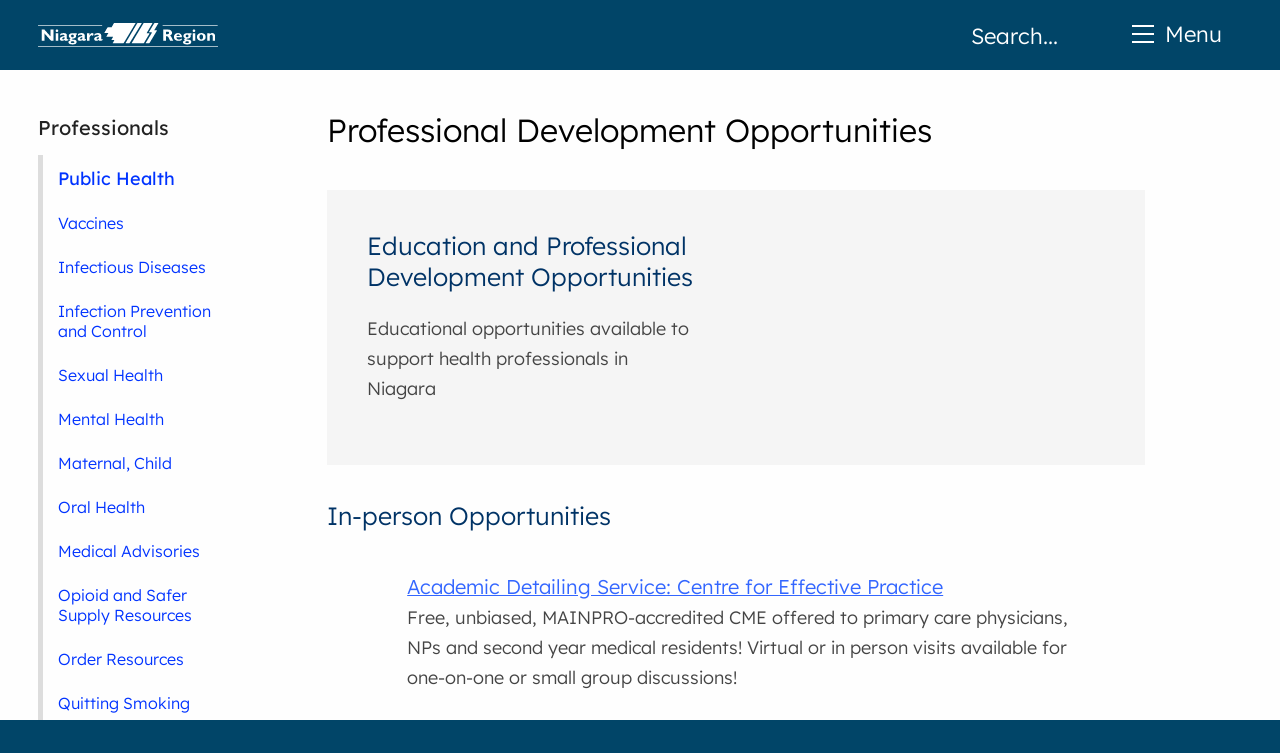

--- FILE ---
content_type: text/html; charset=utf-8
request_url: http://www.niagararegion.ca/health/professionals/workshops/
body_size: 20340
content:


<!DOCTYPE HTML>
<HTML lang="en">
<HEAD>
<TITLE>Continuing Medical Education and Professional Development Opportunities - Niagara Region, Ontario</TITLE>
<!-- Keywds -->
<!-- Descpn -->
<META NAME="expires" CONTENT="YYYYMMDD">

<LINK REL="stylesheet" HREF="/include/styles/landing-page.css" TYPE="text/css" />

<LINK REL="stylesheet" HREF="/include/styles/lists.css" TYPE="text/css" />



<META PROPERTY="twitter:card" CONTENT="summary">
<META PROPERTY="og:image" CONTENT="https://niagararegion.ca/icon-facebook.gif?q=1">
<META http-equiv="Content-Type" CONTENT="text/html;charset=utf-8">
<META NAME="viewport" CONTENT="width=device-width, initial-scale=1.0, maximum-scale=5.0, user-scalable=1" />
<META NAME="theme-color" CONTENT="#014568"/>

<META NAME="DATE" CONTENT="Mon, 30 Oct 2023 12:51:16 EST">


<LINK REL="preload stylesheet" AS="style" TYPE="text/css" HREF="/include/styles/styles-global.css"/>

<LINK REL="preload stylesheet" AS="style" TYPE="text/css" HREF="/include/styles/basic-elements.css"/>

<LINK REL="manifest" HREF="/include/scripts/manifest.json"/>




</HEAD>
<BODY>

<DIV id="divGlobalDebug"></DIV>

<DIV ID="divGlobalServiceDisruption"><DIV>
	 <!-- <DIV STYLE="background:#ffd440; color:#000; padding:20px; width:100%; text-align:center; box-sizing:border-box;">
		<STRONG>Due to winter weather, some programs and services may be closed or cancelled. <a href="/service-disruptions/default.aspx">Learn about service disruptions</a>.</STRONG> </DIV> -->

</DIV></DIV>

<DIV ID="global_container" role="main">

<DIV ID="global_screen" CLASS="global_mobile_padding">

	<!-- START CONTENT -->
	
		
		<DIV CLASS="global_inner_content_container">
		
	
			
			<DIV ID="global_content">
			
		

<H1>Professional Development Opportunities</H1>

<DIV ID="landing_page_header_resp" STYLE="background-color:#F5F5F5; background-image:url(/art/landing-page/banners/health/organizational-standards-division.png);">
	<DIV>
    	<H2>Education and Professional Development Opportunities</H2>
        <P>Educational opportunities available to support health professionals in Niagara</P>
    </DIV>
</DIV>






    	<H2>In-person Opportunities</H2>
        <UL CLASS="icon-list paraspacing">
    
        <LI STYLE="border-bottom:1px solid #DDD;">
            <A STYLE="background-image:url(/art/icon/calendar.png);" HREF="https://cep.health/academic-detailing/">
            <SPAN CLASS="fontUp">Academic Detailing Service: Centre for Effective Practice </SPAN>
            <strong></strong>
             
            
       		<BR>Free, unbiased, MAINPRO-accredited CME offered to primary care physicians, NPs and second year medical residents!  Virtual or in person visits available for one-on-one or small group discussions!</A>
        </LI>
    
        </UL>
    
  
  
 



    	<H2>Online Opportunities</H2>

        <UL CLASS="icon-list paraspacing">
    
        <LI STYLE="border-bottom:1px solid #DDD;">
            <A STYLE="background-image:url(/art/icon/calendar.png);" HREF="https://www.publichealthontario.ca/en/education-and-events/online-learning/ipac-courses">
            <SPAN CLASS="fontUp">Infection Prevention and Control – Online Learning</SPAN>
            <strong></strong>
             
            
       		<BR>Public Health Ontario offers several e-modules for various infection prevention and control topics.</A>
        </LI>
    
        <LI STYLE="border-bottom:1px solid #DDD;">
            <A STYLE="background-image:url(/art/icon/calendar.png);" HREF="https://tandom.hostedincanadasurveys.ca/index.php/498732?lang=en">
            <SPAN CLASS="fontUp">HIV Pre-Exposure Prophylaxis e-Module</SPAN>
            <strong></strong>
             
            
       		<BR>Learn how to identify patients in your practice who may be at higher risk of acquiring HIV, an evidence-based approach and how to prescribe safely and address logistical concerns regarding prescribing.</A>
        </LI>
    
        <LI STYLE="border-bottom:1px solid #DDD;">
            <A STYLE="background-image:url(/art/icon/calendar.png);" HREF="https://www.cps.ca/en/ecme ">
            <SPAN CLASS="fontUp">Moving to Acceptance: How to address vaccine hesitancy in your busy practice</SPAN>
            <strong></strong>
             
            
       		<BR>The one-hour module helps health care providers counsel vaccine-hesitant patients.</A>
        </LI>
    
        <LI STYLE="border-bottom:1px solid #DDD;">
            <A STYLE="background-image:url(/art/icon/calendar.png);" HREF="https://machealth.ca/programs/radon/">
            <SPAN CLASS="fontUp">Radon - is it in your patients' homes?</SPAN>
            <strong></strong>
             
            
       		<BR>McMaster University, together with Health Canada, the Ontario College of Family Physicians and the Clean Air Partnership, have designed a free, certified program.</A>
        </LI>
    
        <LI STYLE="border-bottom:1px solid #DDD;">
            <A STYLE="background-image:url(/art/icon/calendar.png);" HREF="https://machealth.ca/en/programs/ontarios-enhanced-18-month-well-baby-visit">
            <SPAN CLASS="fontUp">Supporting Healthy Child Development with Ontario's Enhanced 18-Month Well-Baby Visit</SPAN>
            <strong></strong>
             
            
       		<BR>Learn about the various components of the Enhanced 18-Month Well-Baby Visit, including the use of standardized assessment tools</A>
        </LI>
    
        <LI STYLE="border-bottom:1px solid #DDD;">
            <A STYLE="background-image:url(/art/icon/calendar.png);" HREF="https://machealth.ca/en/programs/ontarios-enhanced-18-month-well-baby-visit">
            <SPAN CLASS="fontUp">Optimizing Well-Baby Care: Conducting an Enhanced 18-Month Well-Baby Visit</SPAN>
            <strong></strong>
             
            
       		<BR>Get a hands-on introduction to the use of the Looksee Checklist and the Ontario version of the Rourke Baby Record with interactive patient case examples</A>
        </LI>
    
        <LI STYLE="border-bottom:1px solid #DDD;">
            <A STYLE="background-image:url(/art/icon/calendar.png);" HREF="https://childrensliteracy.ca/Programs/Early-Words/Provider-Toolkit/CPS-Early-Literacy-Promotion-Learning-Module">
            <SPAN CLASS="fontUp">Early Literacy Promotion: The A-B-Cs for busy clinicians</SPAN>
            <strong></strong>
             
            
       		<BR>This free MOC certified module from the Canadian Paediatric Society and the Canadian Children’s Literacy Foundation will help health professionals counsel families about the benefits of reading, speaking, and singing with their babies and young children</A>
        </LI>
    
        <LI STYLE="border-bottom:1px solid #DDD;">
            <A STYLE="background-image:url(/art/icon/calendar.png);" HREF="https://canvax.ca/">
            <SPAN CLASS="fontUp">CANVax (Canadian Public Health Association)</SPAN>
            <strong></strong>
             
            
       		<BR>CANVax is an online database of curated resources to support immunization program planning and promotional activities to improve vaccine acceptance and uptake in Canada. </A>
        </LI>
    
        <LI STYLE="border-bottom:1px solid #DDD;">
            <A STYLE="background-image:url(/art/icon/calendar.png);" HREF="https://ubccpd.ca/learn/learning-activities/course?eventtemplate=330">
            <SPAN CLASS="fontUp">Sexually Transmitted and Blood-borne Infections: Barriers to Screening</SPAN>
            <strong></strong>
             
            
       		<BR>This 90-minute accredited and self-paced course explores current STBBI trends in Canada, provides an overview of the Public Health Agency of Canada’s guidance on STBBI screening, and offers strategies to reduce barriers and increase access to screening.</A>
        </LI>
    
        <LI STYLE="border-bottom:1px solid #DDD;">
            <A STYLE="background-image:url(/art/icon/calendar.png);" HREF="https://mentalhealthcommission.ca/online-modules-for-healthcare-professionals/">
            <SPAN CLASS="fontUp">Online Suicide Prevention Modules for Health Care Professionals</SPAN>
            <strong></strong>
             
            
       		<BR>The MHCC, HealthCareCAN and the Canadian Association for Suicide Prevention developed this online module for family physicians and nurses, to help clinicians understand how to embed suicide prevention into practice. 2 Mainpro+ credits offered.</A>
        </LI>
    
        <LI STYLE="border-bottom:1px solid #DDD;">
            <A STYLE="background-image:url(/art/icon/calendar.png);" HREF="https://www.camh.ca/en/education/continuing-education-programs-and-courses/continuing-education-directory/managing-alcohol-use-problems">
            <SPAN CLASS="fontUp">Managing Alcohol Use Problems</SPAN>
            <strong></strong>
             
            
       		<BR>This accredited course is designed for physicians and other clinicians consists of five self-directed online modules that explore the impact of alcohol problems, ways to better identify problematic alcohol use, and treatments for alcohol use disorder.</A>
        </LI>
    
        </UL>     
    



    	<H2>Past Continuing Medical Education Sessions</H2>

        <UL CLASS="icon-list paraspacing">
    
        <LI STYLE="border-bottom:1px solid #DDD;">
            <A STYLE="background-image:url(/art/icon/calendar.png);" HREF="https://www.youtube.com/watch?v=mqOVVrt8_HQ">
            <SPAN CLASS="fontUp">Niagara Region Public Health Rounds: Focus on Alcohol and Health</SPAN>
            <strong></strong>
             
            
       		<BR>Hear from Medical Officer of Health, Dr. Azim Kasmani, on the local context of alcohol consumption in Niagara. Then hear from keynote speaker, Dr. Peter Butt, on the new Canadian Alcohol Guidelines.</A>
        </LI>
    
        <LI STYLE="border-bottom:1px solid #DDD;">
            <A STYLE="background-image:url(/art/icon/calendar.png);" HREF="https://www.youtube.com/watch?v=1g0khYT66jk">
            <SPAN CLASS="fontUp">Niagara Region Public Health Rounds: Focus on Maternal Mental Health and Adverse Childhood Experiences</SPAN>
            <strong></strong>
             
            
       		<BR>Hear from Dr. Kasmani, Dr. Van Lieshout, and Dr. Krzeczkowski about maternal mental health screening, treatment, and the impact on child development.</A>
        </LI>
    
        <LI STYLE="border-bottom:1px solid #DDD;">
            <A STYLE="background-image:url(/art/icon/calendar.png);" HREF="https://www.youtube.com/watch?v=WGT70Ah1LQk">
            <SPAN CLASS="fontUp">Niagara Region Public Health Rounds: Focus on Immunization of School Pupils Act (ISPA)</SPAN>
            <strong></strong>
             
            
       		<BR>In this session, hear from Dr. Angela Ma, Leslie Alderman and Jenny Zhang about the Niagara context and the 2025-26 ISPA record review, including breaking down sample immunization  records.</A>
        </LI>
    
        </UL>     
     



<DIV ID="global_bottom_nav">
	
	<DIV CLASS="global_inner_content_container">
		
		<FORM NAME="pg_feedback" ID="page_feedback" CLASS="">
			
			<FIELDSET ROLE="group" ARIA-LABEL="Page Feedback">
			
				<LEGEND>Page Feedback</LEGEND>
				
				<SPAN>Did you find what you were looking for today?</SPAN>
				
				<LABEL FOR="glbl_page_fb_yes"><INPUT TYPE="radio" ID="glbl_page_fb_yes" NAME="page_fb" CLASS="page_fb_yes" VALUE="Y" ONCLICK="feedback_click('y')">Yes</LABEL>
				
				<LABEL FOR="glbl_page_fb_no"><INPUT TYPE="radio" ID="glbl_page_fb_no" NAME="page_fb" CLASS="page_fb_no" VALUE="N" ONCLICK="feedback_click('n')">No</LABEL>
				
				<INPUT TYPE="hidden" NAME="referer" VALUE="">
			
			</FIELDSET>
					
			<INPUT TYPE="submit" CLASS="hide" VALUE="Submit your Feedback">
			
		</FORM>
	
	</DIV>

</DIV>


</DIV>
<!-- END GLOBAL CONTENT -->

<!-- LEFT NAV -->
<DIV ID="global_left_nav" role="navigaton" aria-label="Secondary"><H2><A HREF="" CLASS=" TITLE="Professionals">Professionals</A></H2><H3><A HREF="/health/default.aspx" CLASS="firstHeader" TITLE="Public Health">Public Health</A></H3><UL CLASS="extraIndent">
<LI CLASS="first_link"><A HREF="/health/professionals/vaccine/default.aspx" TITLE="Vaccines" CLASS="fxRippleDark ">Vaccines</A></LI>
<LI><A HREF="/health/professionals/report-diseases/default.aspx" TITLE="Infectious Diseases" CLASS="fxRippleDark ">Infectious Diseases</A></LI>
<LI><A HREF="/health/professionals/infection/default.aspx" TITLE="Infection Prevention and Control" CLASS="fxRippleDark ">Infection Prevention and Control</A></LI>
<LI><A HREF="/health/professionals/sexual/default.aspx" TITLE="Sexual Health" CLASS="fxRippleDark ">Sexual Health</A></LI>
<LI><A HREF="/health/professionals/mental/default.aspx" TITLE="Mental Health" CLASS="fxRippleDark ">Mental Health</A></LI>
<LI><A HREF="/health/professionals/maternal/default.aspx" TITLE="Maternal, Child" CLASS="fxRippleDark ">Maternal, Child</A></LI>
<LI><A HREF="/health/professionals/oral-health/default.aspx" TITLE="Oral Health" CLASS="fxRippleDark ">Oral Health</A></LI>
<LI><A HREF="/health/professionals/medical-advisories.aspx" TITLE="Medical Advisories" CLASS="fxRippleDark ">Medical Advisories</A></LI>
<LI><A HREF="/health/professionals/opioid-and-safer-supply-resources/default.aspx" TITLE="Opioid and Safer Supply Resources" CLASS="fxRippleDark ">Opioid and Safer Supply Resources</A></LI>
<LI><A HREF="/health/professionals/order-resources.aspx" TITLE="Order Resources" CLASS="fxRippleDark ">Order Resources</A></LI>
<LI><A HREF="/health/professionals/quit-smoking.aspx" TITLE="Quitting Smoking" CLASS="fxRippleDark ">Quitting Smoking</A></LI>
<LI><A HREF="/living/health_wellness/ems/mobile-integrated-health.aspx" TITLE="Mobile Integrated Health" CLASS="fxRippleDark ">Mobile Integrated Health</A></LI>
<LI><A HREF="/health/professionals/social-determinants-of-health.aspx" TITLE="Social Determinants of Health" CLASS="fxRippleDark ">Social Determinants of Health</A></LI>
<LI><A HREF="/health/professionals/physician-recruitment/default.aspx" TITLE="Physician Recruitment" CLASS="fxRippleDark ">Physician Recruitment</A></LI>
<LI><A HREF="/health/professionals/primary-care-advisory-group/default.aspx" TITLE="Primary Care Advisory Group" CLASS="fxRippleDark ">Primary Care Advisory Group</A></LI>
</UL>
	
</DIV>
<!-- END LEFT NAV -->

</DIV>
<!-- END GLOBAL INNER CONTENT CONTAINER -->

</DIV>
<!-- END GLOBAL SCREEN -->

<DIV ID="global_header">
	
	<DIV ID="global_navigation" ROLE="navigation" aria-label="Primary" CLASS="global_inner_content_container">
		
		<DIV ID="gobal_home_logo"><A HREF="/default.aspx">Home</A></DIV>
		
		<DIV ID="global_top_menu">

	<UL>
		<LI>
			<A HREF="javascript:;" ID="global_menu_button">
			<SPAN CLASS="globalMenuSpan"></SPAN>
			<SPAN CLASS="globalMenuSpan"></SPAN>
			<SPAN CLASS="globalMenuSpan"></SPAN>Menu</A>
			<UL>
				<LI><A HREF="/business/default.aspx?topnav=1" CLASS="fxRippleLight">Business and Development</A></LI>
				<LI><A HREF="/government/hr/careers/default.aspx?topnav=1" CLASS="fxRippleLight">Careers, Job Opportunities</A></LI>
				<LI><A HREF="/living/childcare/default.aspx?topnav=1" CLASS="fxRippleLight">Child Care, Assistance</A></LI>
				<LI><A HREF="/waste/default.aspx?topnav=1" CLASS="fxRippleLight">Garbage, Recycling and Organics</A></LI>
				<LI><A HREF="/government/default.aspx" CLASS="fxRippleLight">Government and Council</A></LI>
				<LI><A HREF="/health/default.aspx?topnav=1" CLASS="fxRippleLight">Health and Safety</A></LI>				
				<LI><A HREF="/government/budget-taxes/default.aspx?topnav=1" CLASS="fxRippleLight">Property Taxes</A></LI>
				<LI><A HREF="/living/provincial-offences/default.aspx?topnav=1" CLASS="fxRippleLight">Provincial Courts, By-laws</A></LI>
				<LI><A HREF="/living/seniors/default.aspx?topnav=1" CLASS="fxRippleLight">Seniors Services, Long-term Care</A></LI>
				<LI><A HREF="/social-services/default.aspx?topnav=1" CLASS="fxRippleLight">Social Assistance</A></LI>
				<LI><A HREF="/transportation/default.aspx?topnav=1" CLASS="fxRippleLight">Transportation, Roads, Trails</A></LI>
				<LI><A HREF="/water_wastewater/default.aspx?topnav=1" CLASS="fxRippleLight">Water and Wastewater</A></LI>
			</UL>
		</LI>
	</UL>
	
</DIV><DIV ID="global_search_wrapper">

	<form method="GET" action="/search/default.aspx" name="search" id="searcher" onsubmit="return checkSearchBox()"><label aria-label="Search"><span class="hide">Search</span><input type="TEXT" title="Search" name="query" size="25" maxlength="50" id="search_box" 
placeholder="Search..."></label><input type="submit" value="Search" id="search_button" title="Search our Site"></form>
	
</DIV>
		
	</DIV>

</DIV><DIV ID="global_footer" role="contentinfo">
		
	<DIV CLASS="global_inner_content_container global_mobile_padding">
						
		<P CLASS="global_footer_links">
			<A CLASS="fxRippleLight" HREF="/main/Service.aspx?footer=1">A - Z Services</A>
			<A CLASS="fxRippleLight" HREF="/government/contact/default.aspx?footer=1">Contact Us</A>
			<A CLASS="fxRippleLight" HREF="/government/hr/careers/default.aspx?footer=1">Job Opportunities</A>
			<A CLASS="fxRippleLight" HREF="/more/disclaimer/default.aspx?footer=1">Disclaimer and Privacy</A>
			<A CLASS="fxRippleLight" HREF="/living/accessibility/default.aspx?footer=1">Accessibility</A>
			<A CLASS="fxRippleLight" HREF="/news/default.aspx?footer=1">News and Notices</A>
		</P>
				
		<P>&copy; Niagara Region - 1815 Sir Isaac Brock Way, Thorold, ON, L2V 4T7 - Phone: 905-980-6000, Toll-free: 1-800-263-7215</P>
		
		<P>
			<A HREF="http://www.facebook.com/niagararegion"><IMG CLASS="gllbFooterLogo" ALT="Facebook Logo" SRC="/art/logos/facebook-2018.png"></A>
			<A HREF="http://twitter.com/niagararegion"><IMG CLASS="gllbFooterLogo" ALT="X Logo" SRC="/art/logos/x-logo.png"></A>
			<A HREF="http://www.youtube.com/niagararegionca"><IMG CLASS="gllbFooterLogo" ALT="YouTube Logo" SRC="/art/logos/youtube-2018.png"></A>
			
			<A HREF="https://www.instagram.com/accounts/login/?next=/niagararegionca/"><IMG CLASS="gllbFooterLogo" ALT="Instagram Logo" SRC="/art/logos/instagram-white.png"></A>
			
			<A HREF="https://ca.nextdoor.com/agency-detail/on/niagara/niagara-region/"><IMG CLASS="gllbFooterLogo" ALT="Nextdoor Logo" SRC="/art/logos/nextdoor-white.png"></A>
			
			<A HREF=" https://ca.linkedin.com/company/niagara-region"><IMG CLASS="gllbFooterLogo" ALT="LinkedIn Logo" SRC="/art/logos/linkedin.png"></A>
			
		</P>
		
	</DIV>
	
</DIV>
		

</DIV>
<!-- END GLOBAL CONTAINER -->



<SCRIPT TYPE="text/javascript" ASYNC>
<!-- var serverCurrentMO = 02;  var serverCurrentDD = 02;  var serverCurrentYYYY = 2026;  var serverCurrentDOW = 'Mon';  var serverCurrentHH = 20;  var serverCurrentMM = 33;  var globalDevice = 'D'; //-->
</SCRIPT>



<NOSCRIPT ID="deferred-styles">

	<LINK REL="stylesheet" TYPE="text/css" HREF="/Include/styles/styles-desktop.css" MEDIA="screen and (min-width:961px)"/>
	<LINK REL="stylesheet" TYPE="text/css" HREF="/Include/styles/styles-1200.css" MEDIA="screen and (max-width:1200px)"/>
	<LINK REL="stylesheet" TYPE="text/css" HREF="/Include/styles/styles-960.css" MEDIA="screen and (max-width:960px)"/>
	<LINK REL="stylesheet" TYPE="text/css" HREF="/Include/styles/styles-700.css" MEDIA="screen and (max-width:700px)"/>
	<LINK REL="stylesheet" TYPE="text/css" HREF="/Include/styles/styles-common.css"/>
	<LINK REL="stylesheet" TYPE="text/css" HREF="/Include/styles/brands/niagararegion.css"/>
	<LINK REL="stylesheet" TYPE="text/css" HREF="/Include/styles/printer.css" MEDIA="print"/>
	
</NOSCRIPT>

<SCRIPT ASYNC SRC="/Include/scripts/scripts.js" TYPE="text/javascript"></SCRIPT>

<script async src="https://www.googletagmanager.com/gtag/js?id=G-QLLV78NV6X"></script>

<SCRIPT SRC="/Include/scripts/analytics.js" TYPE="text/javascript"></SCRIPT>

<SCRIPT ASYNC SRC="/include/scripts/loadcss.js" TYPE="text/javascript"></SCRIPT>



</BODY>
</HTML>

--- FILE ---
content_type: text/css
request_url: http://www.niagararegion.ca/include/styles/styles-global.css
body_size: 3881
content:
	
	/*@import url("https://fonts.googleapis.com/css?family=Open+Sans:300,400,600");*/
	

			
	/* HTML / BODY */
	HTML, BODY
	{
		height:100%;
		width:100%;
		margin:0;
		padding:0;
		scroll-behavior: smooth;
	}
	
	BODY
	{
		font: normal normal 18px Arial, Helvetica, sans-serif;
		font-family: 'Lexend', sans-serif;
		font-size:18px;
		color:#444;
		vertical-align: top;
		min-width:320px;
	}

	#divGlobalDebug
	{
		background-color:#FFF;
		float:left;
		width:100%;	
	}

	#global_container
	{
		margin:0 auto;
		width:100%;
		zoom:1;
		float:left;
		position:relative;
	}

	#global_screen
	{
		width: 100%;
		text-align: left;
		position: relative;		
		float:left;
		display:block;	
	}

	#global_screen:after
	{
		content:"";
		display:block;
		clear:both!important;
	}

	#global_content
	{
		margin-top:110px;
		float:right;
		min-height:300px;
		/*line-height:24px;*/
		line-height:1.7em!Important;
		display:inline-block;
		outline:0!important;
		width:68%;
	}
	
	html[native-dark-active] #global_content
	{
		background:none!Important;	
	}
	
	.global_inner_content_container
	{
		position:relative;
		max-width:94%;
		margin:0 auto;
		box-sizing:border-box;
	}
	
	#global_content > P, #global_content > UL LI, #global_content > OL LI, .setChMaxWidth
	{
		max-width:70ch;
	}

/* HEADER */
#global_header
{
	width:100%;
	position:absolute;
	top:0; left:0;
	height:70px;
}

	#global_navigation
	{
		width:100%;
		height:100%;
		position:relative;
		margin:0 auto;
	}
	
	#gobal_home_logo
	{
		height:100%;
		position:relative;
		float:left;
		width:180px;
	}
	
		#gobal_home_logo A
		{
			display:block;
			position:absolute;
			top:0; left:0;
			width:100%; height:100%;
			font-size:0;
		}
	
	#global_search_wrapper
	{
		height:100%;
		position:relative;
		float:right;
		width:30%;

	}
		
		#global_search_wrapper FORM
		{
			position:relative;
			width:100%; height:100%;
		}
		
		#global_search_wrapper FORM INPUT[type=text]
		{
			width:50%;
			min-width:150px;
			position:absolute;
			top:0; right:0;
			height:100%;
			padding:15px 20px 15px 50px;
			box-sizing:border-box;
			border:0!important;
			font-size:1.2em;
			background:url(/art/icon/home/search-white.png) no-repeat left center!Important;
			background-size:45px!Important;
			transition:all .2s ease-in;
			z-index:1;
		}
		
		#global_search_wrapper FORM INPUT[type=text]:focus
		{
			width:100%;
		}
		
	
	
	#global_top_menu
	{
		width:140px;
		float:right;	
		z-index:9998;
		position:relative;
		height:100%;
		background:inherit;
	}
	
		#global_top_menu UL
		{
			margin:0; padding:12px 5px;
			list-style-type:none;
			float:left;
			z-index:9999;
		}
	
		#global_top_menu #global_menu_button
		{
			width:100%;
			display:block;
			text-decoration:none!Important;
			position:absolute;
			right:0; top:0;
			width:125px;
			height:100%;
			font-size:1.2em;
			padding:20px 20px 20px 40px;
			text-align:right;
			box-sizing:border-box;
			z-index:1;
		}
		
		#global_top_menu #global_menu_button:after
		{
			content:"";
			width:0%;
			height:0;
			position:absolute;
			top:50%; left:50%;
			border-radius:100%;
			background-color:rgba(0,0,0,0.9);
			opacity:0;
			z-index:-1;
			transition:all .2s ease-out .2s, opacity .4s;
		}
		
		
		#global_top_menu #global_menu_button:focus:after
		{
			height:100%;
			width:100%;
			opacity:1;
			top:0;
			border-radius:0;
			left:0;
			transition:all .2s ease-out;
		}
		
		#global_top_menu #global_menu_button SPAN.globalMenuSpan
		{
			float:left;
			width:22px;
			height:2px;
			position:absolute;
			left:15px;
			transition:all .3s ease-out;
		}
		
		#global_top_menu #global_menu_button SPAN.globalMenuSpan:first-child
		{
			top:25px; 
		}
		
		#global_top_menu #global_menu_button SPAN.globalMenuSpan:nth-child(2)
		{
			top:33px;
			opacity:1;
		}
		
		#global_top_menu #global_menu_button SPAN.globalMenuSpan:last-child
		{
			top:41px;
		}

		#global_top_menu > UL > LI > A:focus > SPAN.globalMenuSpan:first-child
		{
			transform:translate(0, 10px) rotate(135deg);
		}
		
		#global_top_menu > UL > LI > A:focus > SPAN.globalMenuSpan:nth-child(2)
		{
			opacity:0!important;
		}
		
		#global_top_menu > UL > LI > A:focus > SPAN.globalMenuSpan:last-child
		{
			transform:translate(0, -6px) rotate(225deg);
		}
		
		
		
		
		
		#global_top_menu UL > LI > UL
		{
			position:absolute;
			top:70px; right:0;
			width:100%;
			max-width:340px;
			min-width:312px;
			opacity:0;
			max-height:0;
			box-sizing:border-box;
			overflow:hidden;
			padding:0;
			transition:all .3s ease-out ;
		}
		
		/*#global_top_menu UL > LI:hover > UL,*/
		#global_top_menu UL > LI A:focus ~ UL
		{
			max-height:1200px;
			border-radius:0;
			opacity:1;
			transition:all .3s ease-out .1s;
			padding:12px 0;
		}
		
		#global_top_menu UL > LI > UL:focus-within,
		#global_top_menu UL > LI > UL:focus
		{
			max-height:1200px;
			border-radius:0;
			opacity:1;
		}
		
		#global_top_menu UL > LI > UL > LI > A
		{
			display:block;
			padding:12px 20px;
			text-decoration:none;
		}
		
		#global_top_menu UL > LI > UL > LI > A:hover,
		#global_top_menu > UL > LI > #global_menu_button:hover
		{
			text-decoration:underline!important;
		}




/* LEFT NAV */	
#global_left_nav
{
	float:left;
}

	#global_left_nav H2
	{
		margin:0!important;
		position:relative;
		font-size:1.1em;
	}
	
	#global_left_nav H2 A
	{
		color:#222;
		text-decoration:none;
		display:block;
		margin: 0 0 15px 0;
		font-weight:bold;
	}
	
	#global_left_nav H3
	{
		margin:0!important;
		font-weight:bold;
	}
	

	#global_left_nav UL
	{
		margin:0;
		padding:0;
		width:100%;
	}

	#global_left_nav LI
	{
		list-style: none;
		margin:0;
		padding: 0;			
	}
	
	#global_left_nav LI A, #global_left_nav LI A:visited,
	#global_left_nav H3 A, #global_left_nav H3 A:visited
	{
		padding: 12px 15px;
		display: block;
		margin: 0;
		text-decoration: none;
		color: #0033FF!important;
		position:relative;		
		font-size:.9em;
	}

	#global_left_nav LI A.on_page,
	#global_left_nav H3 A.on_page
	{
		color:#222!important;
	}
	
	#global_left_nav A:hover
	{
		text-decoration: underline;
	}
/* END LEFT NAV */



/* BOTTOM AREA*/
#global_bottom_nav
{
	clear:both;
	border-top:5px solid #EEE;
	padding:0 0 15px 0;
	float:left;
	width:100%;
	margin-top:50px;
}

#divOpenData
{
	padding:15px 0;	
}

#divSubscribe
{
	padding:15px 0;	
}

/* PAGE FEEDBACK */	
#page_feedback
{
	/*text-align: left;
	clear: both;
	border-top: 5px solid #DDD;
	width: 100%;
	margin-top:50px;
	padding: 0 0;
	clear: both;
	*clear: inherit;*/
}

	#page_feedback #glbl_page_fb_yes
	{
	
	}
	
	#page_feedback fieldset
	{
		border:0;
		padding:15px 0;
	}
	
	#page_feedback CENTER
	{
		padding:20px;	
	}
	
	#page_feedback legend
	{
		display:none;
	}

	#page_feedback TEXTAREA
	{	
		height: 5em;
	}
	
	#page_feedback TEXTAREA,
	#page_feedback INPUT[type=email],
	#page_feedback #fb_form INPUT[type=Button]
	{		
		font-family: 'Open Sans', sans-serif!important;
		font-size:1.0em!important;
	}
	
	#page_feedback TEXTAREA,
	#page_feedback INPUT[type=email]
	{		
		width: 50%;
		padding:5px;
	}

	#page_feedback #fb_form {
		text-align: left;
		width: 100%;
		box-sizing:border-box;
		transition:all .2s ease-out;
		max-height:0;
		overflow:hidden;
		border-left:5px solid #EEE;
		border-right:5px solid #EEE;
		border-bottom:5px solid #EEE;
		animation:example .5s ease-in forwards;
		padding:10px 30px 30px 30px;
	}
	
	@keyframes example
	{
		from
		{
			max-height:0;
		}
		
		to 
		{
			max-height:999px;
		}
	}

	#page_feedback #fb_form SPAN {
		display: block;
		margin: 20px 0 0 0;
		padding: 0;
	}

	#page_feedback #fb_form INPUT[type=Button]
	{
		-webkit-appearance:none!important;
		appearance:none!important;
		padding:10px 20px;
		margin-top:30px;
		background:#8bc755!important;
		border:0;
		color:#FFF;
		border-radius:2px!Important;
		font-weight:bold;
	}

	#page_feedback #fb_form
	{
		margin-bottom: 1em;
	}
	
	#page_feedback .glbl_service_fb
	{
		display:inline-block;
		border-radius:2px;
		border:1px solid #CCC;
		padding:5px 10px;
		min-width:12px;
		text-align:center;
		margin-right: 5px;
		transition:all .2s ease-out;
	}
	
	#page_feedback .glbl_service_fb:hover
	{
		background-color:#3366FF;
		color:#FFF;
		cursor:pointer;
	}
	
	#page_feedback .glbl_service_fb INPUT[type=radio]
	{
		visibility:hidden;
		opacity:0;
		display:none;
	}

	
/* END PAGE FEEDBACK */



/* FOOTER */
#global_footer
{
	width:100%;
	float:left;
	line-height:23px;
	padding-bottom:50px;
}
	.global_footer_container
	{
		width:25%;
		box-sizing:border-box;
		padding:20px 1% 20px 0;
		float:left;
	}
	
	.global_footer_container LI
	{
		margin-bottom:15px!important;

	}
	
	.global_footer_container A,
	.global_footer_container A:visited
	{
		text-decoration:underline;
		display:inline-block;
	}
	
	.global_footer_container A:hover
	{
		text-decoration:underline;
	}
	
	.global_footer_container .fontUp
	{
		font-weight:bold;
	}
	
	A.global_social_media
	{
		width:35px;
		height:30px;
		display:inline-block;
		background-repeat:no-repeat;
		background-position:center;
		font-size:0!important;
		margin:10px 10px 10px 0;
	}
	
	A.global_social_media[TITLE=Facebook]
	{
		background-image:url(/include/global/images/facebook-icon.png);
	}

	A.global_social_media[TITLE=Twitter]
	{
		background-image:url(/include/global/images/twitter-icon.png);
	}
	
	A.global_social_media[TITLE=YouTube]
	{
		background-image:url(/include/global/images/youtube-icon.png);
	}
	
/* END FOOTER */



/* CREATES A QUICK RIPPLE EFFECT ON CLICK */
.fxRippleDark, .fxRippleLight
{
	position:relative;	
	overflow:hidden;
	display:inline-block;
	z-index:1;
}

.fxRippleDark:after, .fxRippleLight:after
{
	content:"";
	position:absolute;
	cursor:pointer;
	width: 100%;
    height: 100%;
    top: 0;
    left: 0;
    background-image: radial-gradient(circle,rgba(0,0,10,0.5) 10%,transparent 10.01%);
    background-repeat: no-repeat;
    background-position: 50%;
    transform: scale(10,10);
    opacity: 0;
	z-index:-1;
    transition: transform .3s, opacity 1s;
}

.fxRippleDark:active:after, .fxRippleLight:active:after
{	
	transform:scale(0,0);
	opacity:.2;
	transition:0s
}

.fxRippleLight:after
{
    background-image: radial-gradient(circle,rgba(255,255,255,0.8) 10%,transparent 10.01%);
}


/* INCREASE / DECREASE FONT SIZE BY A LITTLE */
.fontDown
{
	font-size:.8em;	
}

.fontUp
{
	font-size:1.1em;	
}


/* ADDS LIST SPACING */
OL.spacing > LI
{
	padding:0 0 10px 20px;
}

OL.paraspacing > LI
{
	padding:0 0 20px 20px;
}

UL.paraspacing > LI
{
	padding:0 0 20px 5px;
}

UL.spacing > LI
{
	padding:0 0 10px 0;
}
/*
#divGlobalServiceDisruption
{
	background-color:#000!important;
	color:#FFF;
	float:left;
	width:100%;
	transition:all .2s ease-out;
}

#divGlobalServiceDisruption:hover
{
	background-color:#e84118;
	color:#FFF;
}

#divGlobalServiceDisruption > DIV
{
	max-width:94%;
	margin:0 auto;
	box-sizing:border-box;
}

#divGlobalServiceDisruption > DIV > A
{
	box-sizing: border-box;
	display:block;
	padding:20px;
	font-weight:bold;
	text-align:center;
}

#divGlobalServiceDisruption A
{
	color:#FFF!important;
	text-decoration:none!important;
}

#divGlobalServiceDisruption SPAN
{
	text-decoration:underline!important;
}

 #divGlobalServiceDisruption #divCovidBanner
 {
	padding:25px 150px 25px 0;
} 

@media screen and (max-width:1280px)
{
	#divGlobalServiceDisruption #divCovidBanner
	{
		padding-left:20px;
	}	
}*/

@media screen and (max-width:700px)
{
	#divGlobalServiceDisruption #divCovidBanner
	{
		padding:20px 20px 20px 20px;
		line-height:2em;
	}	
}

	/* cyrillic-ext */
@font-face {
  font-family: 'Open Sans';
  font-style: normal;
  font-weight: 300;
  src: url(https://fonts.gstatic.com/s/opensans/v18/mem5YaGs126MiZpBA-UN_r8OX-hpKKSTj5PW.woff2) format('woff2');
  unicode-range: U+0460-052F, U+1C80-1C88, U+20B4, U+2DE0-2DFF, U+A640-A69F, U+FE2E-FE2F;
  font-display: swap;
}
/* cyrillic */
@font-face {
  font-family: 'Open Sans';
  font-style: normal;
  font-weight: 300;
  src: url(https://fonts.gstatic.com/s/opensans/v18/mem5YaGs126MiZpBA-UN_r8OVuhpKKSTj5PW.woff2) format('woff2');
  unicode-range: U+0400-045F, U+0490-0491, U+04B0-04B1, U+2116;
  font-display: swap;
}
/* greek-ext */
@font-face {
  font-family: 'Open Sans';
  font-style: normal;
  font-weight: 300;
  src: url(https://fonts.gstatic.com/s/opensans/v18/mem5YaGs126MiZpBA-UN_r8OXuhpKKSTj5PW.woff2) format('woff2');
  unicode-range: U+1F00-1FFF;
  font-display: swap;
}
/* greek */
@font-face {
  font-family: 'Open Sans';
  font-style: normal;
  font-weight: 300;
  src: url(https://fonts.gstatic.com/s/opensans/v18/mem5YaGs126MiZpBA-UN_r8OUehpKKSTj5PW.woff2) format('woff2');
  unicode-range: U+0370-03FF;
  font-display: swap;
}
/* vietnamese */
@font-face {
  font-family: 'Open Sans';
  font-style: normal;
  font-weight: 300;
  src: url(https://fonts.gstatic.com/s/opensans/v18/mem5YaGs126MiZpBA-UN_r8OXehpKKSTj5PW.woff2) format('woff2');
  unicode-range: U+0102-0103, U+0110-0111, U+0128-0129, U+0168-0169, U+01A0-01A1, U+01AF-01B0, U+1EA0-1EF9, U+20AB;
  font-display: swap;
}
/* latin-ext */
@font-face {
  font-family: 'Open Sans';
  font-style: normal;
  font-weight: 300;
  src: url(https://fonts.gstatic.com/s/opensans/v18/mem5YaGs126MiZpBA-UN_r8OXOhpKKSTj5PW.woff2) format('woff2');
  unicode-range: U+0100-024F, U+0259, U+1E00-1EFF, U+2020, U+20A0-20AB, U+20AD-20CF, U+2113, U+2C60-2C7F, U+A720-A7FF;
  font-display: swap;
}
/* latin */
@font-face {
  font-family: 'Open Sans';
  font-style: normal;
  font-weight: 300;
  src: url(https://fonts.gstatic.com/s/opensans/v18/mem5YaGs126MiZpBA-UN_r8OUuhpKKSTjw.woff2) format('woff2');
  unicode-range: U+0000-00FF, U+0131, U+0152-0153, U+02BB-02BC, U+02C6, U+02DA, U+02DC, U+2000-206F, U+2074, U+20AC, U+2122, U+2191, U+2193, U+2212, U+2215, U+FEFF, U+FFFD;
  font-display: swap;
}
/* cyrillic-ext */
@font-face {
  font-family: 'Open Sans';
  font-style: normal;
  font-weight: 400;
  src: url(https://fonts.gstatic.com/s/opensans/v18/mem8YaGs126MiZpBA-UFWJ0bf8pkAp6a.woff2) format('woff2');
  unicode-range: U+0460-052F, U+1C80-1C88, U+20B4, U+2DE0-2DFF, U+A640-A69F, U+FE2E-FE2F;
  font-display: swap;
}
/* cyrillic */
@font-face {
  font-family: 'Open Sans';
  font-style: normal;
  font-weight: 400;
  src: url(https://fonts.gstatic.com/s/opensans/v18/mem8YaGs126MiZpBA-UFUZ0bf8pkAp6a.woff2) format('woff2');
  unicode-range: U+0400-045F, U+0490-0491, U+04B0-04B1, U+2116;
  font-display: swap;
}
/* greek-ext */
@font-face {
  font-family: 'Open Sans';
  font-style: normal;
  font-weight: 400;
  src: url(https://fonts.gstatic.com/s/opensans/v18/mem8YaGs126MiZpBA-UFWZ0bf8pkAp6a.woff2) format('woff2');
  unicode-range: U+1F00-1FFF;
  font-display: swap;
}
/* greek */
@font-face {
  font-family: 'Open Sans';
  font-style: normal;
  font-weight: 400;
  src: url(https://fonts.gstatic.com/s/opensans/v18/mem8YaGs126MiZpBA-UFVp0bf8pkAp6a.woff2) format('woff2');
  unicode-range: U+0370-03FF;
  font-display: swap;
}
/* vietnamese */
@font-face {
  font-family: 'Open Sans';
  font-style: normal;
  font-weight: 400;
  src: url(https://fonts.gstatic.com/s/opensans/v18/mem8YaGs126MiZpBA-UFWp0bf8pkAp6a.woff2) format('woff2');
  unicode-range: U+0102-0103, U+0110-0111, U+0128-0129, U+0168-0169, U+01A0-01A1, U+01AF-01B0, U+1EA0-1EF9, U+20AB;
  font-display: swap;
}
/* latin-ext */
@font-face {
  font-family: 'Open Sans';
  font-style: normal;
  font-weight: 400;
  src: url(https://fonts.gstatic.com/s/opensans/v18/mem8YaGs126MiZpBA-UFW50bf8pkAp6a.woff2) format('woff2');
  unicode-range: U+0100-024F, U+0259, U+1E00-1EFF, U+2020, U+20A0-20AB, U+20AD-20CF, U+2113, U+2C60-2C7F, U+A720-A7FF;
  font-display: swap;
}
/* latin */
@font-face {
  font-family: 'Open Sans';
  font-style: normal;
  font-weight: 400;
  src: url(https://fonts.gstatic.com/s/opensans/v18/mem8YaGs126MiZpBA-UFVZ0bf8pkAg.woff2) format('woff2');
  unicode-range: U+0000-00FF, U+0131, U+0152-0153, U+02BB-02BC, U+02C6, U+02DA, U+02DC, U+2000-206F, U+2074, U+20AC, U+2122, U+2191, U+2193, U+2212, U+2215, U+FEFF, U+FFFD;
  font-display: swap;
}
/* cyrillic-ext */
@font-face {
  font-family: 'Open Sans';
  font-style: normal;
  font-weight: 600;
  src: url(https://fonts.gstatic.com/s/opensans/v18/mem5YaGs126MiZpBA-UNirkOX-hpKKSTj5PW.woff2) format('woff2');
  unicode-range: U+0460-052F, U+1C80-1C88, U+20B4, U+2DE0-2DFF, U+A640-A69F, U+FE2E-FE2F;
  font-display: swap;
}
/* cyrillic */
@font-face {
  font-family: 'Open Sans';
  font-style: normal;
  font-weight: 600;
  src: url(https://fonts.gstatic.com/s/opensans/v18/mem5YaGs126MiZpBA-UNirkOVuhpKKSTj5PW.woff2) format('woff2');
  unicode-range: U+0400-045F, U+0490-0491, U+04B0-04B1, U+2116;
  font-display: swap;
}
/* greek-ext */
@font-face {
  font-family: 'Open Sans';
  font-style: normal;
  font-weight: 600;
  src: url(https://fonts.gstatic.com/s/opensans/v18/mem5YaGs126MiZpBA-UNirkOXuhpKKSTj5PW.woff2) format('woff2');
  unicode-range: U+1F00-1FFF;
  font-display: swap;
}
/* greek */
@font-face {
  font-family: 'Open Sans';
  font-style: normal;
  font-weight: 600;
  src: url(https://fonts.gstatic.com/s/opensans/v18/mem5YaGs126MiZpBA-UNirkOUehpKKSTj5PW.woff2) format('woff2');
  unicode-range: U+0370-03FF;
  font-display: swap;
}
/* vietnamese */
@font-face {
  font-family: 'Open Sans';
  font-style: normal;
  font-weight: 600;
  src: url(https://fonts.gstatic.com/s/opensans/v18/mem5YaGs126MiZpBA-UNirkOXehpKKSTj5PW.woff2) format('woff2');
  unicode-range: U+0102-0103, U+0110-0111, U+0128-0129, U+0168-0169, U+01A0-01A1, U+01AF-01B0, U+1EA0-1EF9, U+20AB;
  font-display: swap;
}
/* latin-ext */
@font-face {
  font-family: 'Open Sans';
  font-style: normal;
  font-weight: 600;
  src: url(https://fonts.gstatic.com/s/opensans/v18/mem5YaGs126MiZpBA-UNirkOXOhpKKSTj5PW.woff2) format('woff2');
  unicode-range: U+0100-024F, U+0259, U+1E00-1EFF, U+2020, U+20A0-20AB, U+20AD-20CF, U+2113, U+2C60-2C7F, U+A720-A7FF;
  font-display: swap;
}
/* latin */
@font-face {
  font-family: 'Open Sans';
  font-style: normal;
  font-weight: 600;
  src: url(https://fonts.gstatic.com/s/opensans/v18/mem5YaGs126MiZpBA-UNirkOUuhpKKSTjw.woff2) format('woff2');
  unicode-range: U+0000-00FF, U+0131, U+0152-0153, U+02BB-02BC, U+02C6, U+02DA, U+02DC, U+2000-206F, U+2074, U+20AC, U+2122, U+2191, U+2193, U+2212, U+2215, U+FEFF, U+FFFD;
  font-display: swap;
}


/* latin */
@font-face {
  font-family: 'Lexend';
  font-style: normal;
  font-weight: 100;
  font-display: swap;
  src: url(https://fonts.gstatic.com/s/lexend/v5/wlpygwvFAVdoq2_nmJQW-WNlaiBW.woff2) format('woff2');
  unicode-range: U+0000-00FF, U+0131, U+0152-0153, U+02BB-02BC, U+02C6, U+02DA, U+02DC, U+2000-206F, U+2074, U+20AC, U+2122, U+2191, U+2193, U+2212, U+2215, U+FEFF, U+FFFD;
}

/* latin */
@font-face {
  font-family: 'Lexend';
  font-style: normal;
  font-weight: 300;
  font-display: swap;
  src: url(https://fonts.gstatic.com/s/lexend/v5/wlpzgwvFAVdoq2_nUIYB3kZKQipeCw.woff2) format('woff2');
  unicode-range: U+0000-00FF, U+0131, U+0152-0153, U+02BB-02BC, U+02C6, U+02DA, U+02DC, U+2000-206F, U+2074, U+20AC, U+2122, U+2191, U+2193, U+2212, U+2215, U+FEFF, U+FFFD;
}
/* latin */
@font-face {
  font-family: 'Lexend';
  font-style: normal;
  font-weight: 400;
  font-display: swap;
  src: url(https://fonts.gstatic.com/s/lexend/v5/wlpwgwvFAVdoq2_v-6QU82RHaA.woff2) format('woff2');
  unicode-range: U+0000-00FF, U+0131, U+0152-0153, U+02BB-02BC, U+02C6, U+02DA, U+02DC, U+2000-206F, U+2074, U+20AC, U+2122, U+2191, U+2193, U+2212, U+2215, U+FEFF, U+FFFD;
}

/* latin */
@font-face {
  font-family: 'Lexend';
  font-style: normal;
  font-weight: 600;
  font-display: swap;
  src: url(https://fonts.gstatic.com/s/lexend/v5/wlpzgwvFAVdoq2_nCIcB3kZKQipeCw.woff2) format('woff2');
  unicode-range: U+0000-00FF, U+0131, U+0152-0153, U+02BB-02BC, U+02C6, U+02DA, U+02DC, U+2000-206F, U+2074, U+20AC, U+2122, U+2191, U+2193, U+2212, U+2215, U+FEFF, U+FFFD;
}



--- FILE ---
content_type: text/css
request_url: http://www.niagararegion.ca/include/styles/lists.css
body_size: 2061
content:

/* CALENDAR / ICON / ETC */
UL.icon-list
{
	list-style-type:none;
	margin:0!important; padding:0!important;	
}

	UL.icon-list.no-link > LI,
	UL.icon-list > LI > A
	{
		display:block;
		padding:20px 20px 20px 75px;
		
		background-repeat:no-repeat;
		background-position:left 20px;
		
		position:relative;
		min-height:55px;
	}
	
	UL.icon-list > LI
	{
		background-repeat:no-repeat;
		background-position:left 20px;
	}
	
	UL.icon-list LI
	{		
		position:relative;
	}
	
	UL.icon-list > LI > A
	{
		color:inherit!Important;
		text-decoration:none!Important;
	}
	
	UL.icon-list > LI > A > SPAN
	{
		color:#3366FF!Important;
		text-decoration:underline!Important;
	}
	
	UL.icon-list DIV.calendar
	{
		position:absolute;
		top:20px; left:5px;
		width:45px;
		height:45px;
		text-align:center;
		border-radius:999px;
		color:#014568!important;
		line-height:normal!important;
		padding:5px;
	}
	
	UL.icon-list DIV.calendar.bg-blue
	{
		color:#FFF!important;
	}
	
		UL.icon-list DIV.calendar > SPAN
		{
			font-style: normal!important;
			display: block;
			position: absolute;
			bottom: 5px;
			left: 0;
			width: 100%;
			font-size: .9em;
		}
		
		UL.icon-list DIV.calendar > STRONG
		{
			display: block;
			padding-top: 5px;
			font-size: 1.15em;
			position: absolute;
			top: 2px;
			left: 0;
			width: 100%;
		}
		
		
UL.icon-list-table
{
	list-style-type:none;
	margin:0!important; padding:0!important;	
}

	UL.icon-list-table.no-link > LI,
	UL.icon-list-table > LI > A
	{
		display:block;
		padding:15px 15px 15px 50px;
		
		background-repeat:no-repeat;
		background-position:15px center;
		
		background-size:20px;
		
		position:relative;
	}
	
	UL.icon-list-table LI
	{		
		position:relative;
		border-bottom:1px solid #DDD;
	}
	
	UL.icon-list-table > LI > A
	{
		color:inherit!Important;
		text-decoration:none!Important;
	}
	
	UL.icon-list-table > LI > A SPAN
	{
		color:#0066CC!Important;
		text-decoration:none!Important;
	}
	



--- FILE ---
content_type: text/css
request_url: http://www.niagararegion.ca/Include/styles/styles-1200.css
body_size: 342
content:
#global_screen
{
	/*padding:0 15px;*/
	box-sizing:border-box;
}

#global_content
{
	margin-right:0;
	width:75%;
}

.global_mobile_padding
{
	padding:0 5px;	
}

/* HEADER */
#gobal_home_logo A
{
	width:205px;
	margin-left:15px;
}

/* FOOTER */
#global_footer
{
	padding:0 15px 50px 15px;
	box-sizing:border-box;
}

--- FILE ---
content_type: text/css
request_url: http://www.niagararegion.ca/Include/styles/brands/niagararegion.css
body_size: 946
content:
		
	/* HTML / BODY */	
	BODY
	{
		background-color:#014568;
	}

	#global_screen,
	#global_content
	{
		background-color:#FEFEFE;
	}


	/* HEADER */
	#global_header
	{
		background-color:#014568;
		float:left;
	}

	
	#gobal_home_logo A
	{
		/*background:url(/Include/global/images/nr_logo_final_mobile.png) no-repeat left center;*/
		background:url(/Include/global/images/nr-logo-vector.svg) no-repeat left center;
		background-size:100%;
	}
	
		#global_search_wrapper FORM INPUT[type=text]
		{
			font-family:"Lexend", sans-serif;
			color:#FFF;
			cursor:pointer;
			background:none;
		}
		
				
		
		#global_search_wrapper FORM INPUT[type=text]:hover
		{
			background-color:rgba(0,0,0,0.5)!Important;
		}
		
		#global_search_wrapper FORM INPUT[type=text]:focus
		{
			background-color:#000!important;
			color:#FFF;
		}
		
		#global_search_wrapper FORM INPUT[type=submit]
		{
			display:none;
		}
		
		#global_search_wrapper FORM INPUT::-webkit-input-placeholder
		{
			color:#FFF!important;
		}
		
		#global_search_wrapper FORM INPUT::-moz-placeholder
		{
			color:#FFF!important;	
		}
		
		#global_search_wrapper FORM INPUT:-moz-placeholder
		{
			color:#FFF!important;
		}
		
		#global_search_wrapper FORM INPUT:-ms-input-placeholder
		{
			color:#FFF!important;
		}
	
	
		#global_top_menu #global_menu_button
		{
			color:#FFF!important;
		}
		
		#global_top_menu #global_menu_button SPAN.globalMenuSpan
		{
			background-color:#FFF;
		}
		
		#global_top_menu > UL > LI:hover > #global_menu_button
		{
			background-color:rgba(0,0,0,0.5);	
		}
		
		#global_top_menu > UL > LI:focus-within > #global_menu_button
		{
			background-color:rgba(0,0,0,0.5);	
		}
		
		#global_top_menu > UL > LI > #global_menu_button:focus
		{
			/*background-color:#000;	*/
		}
		
		#global_top_menu UL > LI > UL
		{
			background-color:#000;
		}
		
		#global_top_menu UL > LI > UL > LI > A
		{
			color:#FFF!important;
		}



/* FOOTER */
#global_footer
{
	text-align:center;
	padding:20px 0;
	background:#014568;
	color:#EEE;
}
	
	#global_footer HR
	{
		border:0;
		border-top:2px solid #DDD;
		display:none;
	}

	#global_footer A
	{
		color:#FFF!important;
	}
	
	#global_footer .global_footer_links A
	{
		display:inline-block;
		padding:5px 20px;
	}
	
	.gllbFooterLogo
	{
		width:30px;
		display:inline-block;
		vertical-align:middle;
		border:0;
		padding:10px;
	}
	
	@media screen and (max-width:700px)
	{
		#global_footer .global_footer_links A
		{
			display:block;
			padding:10px;
		}	
	}
	
	
/* UTILITY */
.main_button
{
	background-color:#005ea5!important;	
}

/* SERVICE DISRUPTION BANNER */
#divGlobalTopAlert
{
	
}

	#divGlobalTopAlert A
	{
		color:#FFF!important;
		display:block;
		text-align:center;
		padding:15px;
		text-decoration:none!important;
		background-color:#c0392b;
		transition:all .2s ease-out;	
	}
	
	
	#divGlobalTopAlert A:hover
	{
		background-color:#e74c3c;	
	}
	
	#divGlobalTopAlert A SPAN
	{
		text-decoration:underline;
	}
	

--- FILE ---
content_type: text/css
request_url: http://www.niagararegion.ca/Include/styles/printer.css
body_size: 1457
content:
@media print 
{

	BODY
	{
		margin: 0;
		padding: 0;
		font: normal normal 11pt arial, helvetica, sans serif!important;
		vertical-align: top;
		background:none!important;
		
	}
	
	.global_inner_content_container
	{
		padding:0;
		width:100%;
		background:none!important;
	}
	
	#global_screen
	{
		background:none!important;	
	}
	
	#global_content
	{
		margin-top:10px;
		background:none!important;
		background:transparent url(/include/global/images/niagara-region-logo-printer.png) no-repeat right top!Important;
		width:100%;	
	}
	
	#global_header, #global_footer, #global_left_nav, #global_bottom_nav
	{
		display: none!important;
	}
	
	#printer_logo
	{
		display: block;
		width: 180px;
		height: 28px;
		position: absolute;
		top: 0;
		right: 0;
	}
	
	
	#global_breadcrumbs
	{
		position: relative;
		top: 0;
		left:0;
	}
	
	#global_breadcrumbs A
	{
		text-decoration: none;
	}
	
		#right_navigation {
			width: 165px;
			list-style: none;
			margin: 0 0 0 15px;
			padding: 0 0 0 5px;
			float: right;
			border-left: 1px solid #014568;
		}
	
		#right_navigation LI {
			vertical-align: middle;
			border-bottom: 1px solid white;
			padding: 0;
			width: 165px;
			margin: 0;
		}
	
		#right_navigation A, #right_navigation A:visited {
			display: block;
			height: 35px;
			background: url() #FFF no-repeat;
			line-height: 1em;
			color: #014568;
			font-size: .9em;
			padding: 1px 5px 0 41px;
			text-decoration: none;
			border-bottom: 1px dotted #DDD;
			margin: 5px 0 0 0;
		}
	
		#right_navigation A:hover {
			color: #9C9;
			text-decoration: none;
		}
	
	.table_content TD, .table_content_divider TD , .table_content_divider_spaced TD
	{
		vertical-align: top;
	}
	
	.table_content_divider TD, .table_content_divider_spaced TD
	{
		padding: 2px 5px;
		border-bottom: 1px solid #DDD;
	}
	
	.table_content_divider_spaced TD
	{
		padding: .5em 5px 1em 5px;	
		border-bottom: 1px solid #666;
	}
	 
	.table_content TH, .table_content_divider TH , .table_content_divider_spaced TH
	{
		text-align: left;
		border-bottom: 1px solid black;
		border-top: 1px solid black;
		vertical-align: top;
		padding: 3px 2px;
		background-color: #EEE;
	}
	
	.table_content CAPTION, .table_content_divider CAPTION, table_content_divider_spaced CAPTION
	{
		text-align: left;
		padding-bottom: .5em;
		font-weight: bold;
	}
	
	/* Aug 15 - Removed #global_content infront of these two */
	
	.print_no_show
	{
		display: block;
	}
	
	.show_no_print
	{
		display: none;
	}
	
	
	#new_main_nav {
	
		display:none!important;
		
	}
	
	#new_global_header {
	
		display:none;
		
	}
	/* Special Classes for List Checkbox */
	
		UL.checkbox { 
			list-style: square;
			margin: 0 0 0 15px;
			padding: 0;
		}
	
		.checkbox LI { 
			margin-left: 20px;
			padding: 0 0 .5em 0;
			background: none!Important;
		}
	
		.checkbox LI LI { 
			background: none;
			padding: 0 0 .5em 0;
		}
		
		UL.xbox { 
			list-style: none;
			margin: 0 0 0 15px;
			padding: 0;
		}
	
		.xbox LI { 
			background: url(/art/css-icons/li-xbox.jpg) no-repeat top left;
			padding: 0 0 .5em 20px;
		}
	
		.xbox LI LI { 
			background: none;
			padding: 0 0 .5em 0;
		}
	
	
	
	/* *** Consistency ************* -- ALSO UPDATE IN SCREEN CSS VERSION */
	
	IMG.image_float_right, IMG.image_float_right_border
	{
		float: right;
		margin: 0 25px 25px 50px;
	}
	
	IMG.image_float_right_border
	{
		border: 1px solid #666;	
	}
	
	IMG.image_float_left, IMG.image_float_left_border
	{
		float: left;
		margin: 0 50px 25px 0;
	}
	
	IMG.image_float_left_border
	{
		border: 1px solid #666;	
	}
	
	
	
	/* Form Template */
	
	
		.form_table H2, .form_table_asp H2 
		{
		}
		
		.form_table H4, .form_table_asp H4
		{
			text-indent: 10px;
		}
	
		.form_table DIV, .form_table_asp #begin_box DIV {
		}
	
		.form_table DIV DIV, .form_table_asp #begin_box DIV DIV {
		}
	
		.form_table DIV H3, .form_table_asp DIV H3 {
		}
	
		.form_table .divider, .form_table_asp .divider {
			border-bottom: 1px solid #DDD;
		}
	
		
		.form_table DIV TABLE TD, .form_table_asp DIV TABLE TD {
			vertical-align: top;
		}
				
		.form_table DIV TABLE TH, .form_table_asp DIV TABLE TH {
			vertical-align: top;
			text-align: center;
		}
	
		.form_table P, .form_table_asp P {
			clear: both;
			margin: 5px 10px;
		}
	
		.form_table P SPAN, .form_table_asp P SPAN {
			width: 120px;
			float: left;
			vertical-align: top;
			text-align: right;
			padding: 3px 3px 0 0;
		}
	
		.form_table SMALL
		{
			color: #A00 !important;
			font-size: .9em;
			font-weight: normal;
		}
	
		#txtVerify, .form_table INPUT[TYPE=SUBMIT], #captcha_privacy
		{
			display: none;
		}
		
		#global_mobile_request_desktop
		{
			display:none;	
		}
}